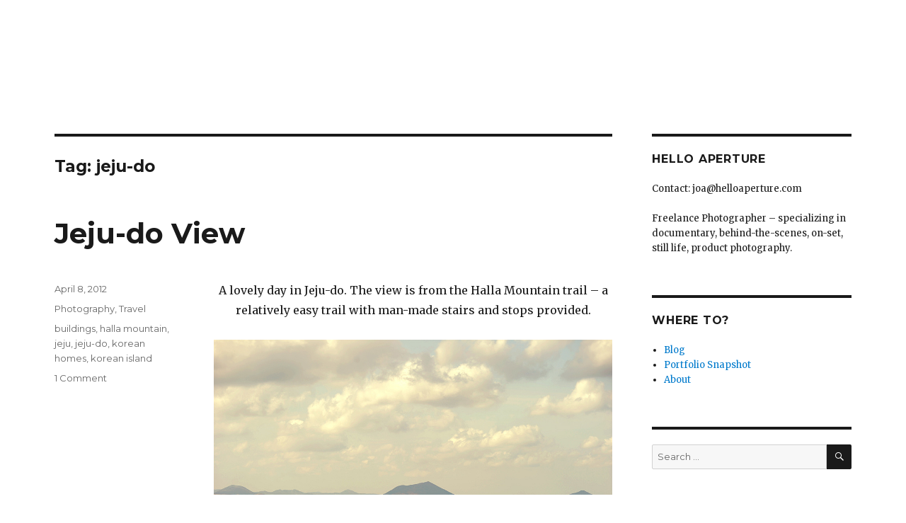

--- FILE ---
content_type: text/html; charset=UTF-8
request_url: http://helloaperture.com/tag/jeju-do/
body_size: 10207
content:
<!DOCTYPE html>
<html lang="en-US" class="no-js">
<head>
	<meta charset="UTF-8">
	<meta name="viewport" content="width=device-width, initial-scale=1">
	<link rel="profile" href="https://gmpg.org/xfn/11">
		<script>(function(html){html.className = html.className.replace(/\bno-js\b/,'js')})(document.documentElement);</script>
<title>jeju-do</title>
<meta name='robots' content='max-image-preview:large' />
	<style>img:is([sizes="auto" i], [sizes^="auto," i]) { contain-intrinsic-size: 3000px 1500px }</style>
	<link rel='dns-prefetch' href='//fonts.googleapis.com' />
<link href='https://fonts.gstatic.com' crossorigin rel='preconnect' />
<link rel="alternate" type="application/rss+xml" title=" &raquo; Feed" href="http://helloaperture.com/feed/" />
<link rel="alternate" type="application/rss+xml" title=" &raquo; Comments Feed" href="http://helloaperture.com/comments/feed/" />
<link rel="alternate" type="application/rss+xml" title=" &raquo; jeju-do Tag Feed" href="http://helloaperture.com/tag/jeju-do/feed/" />
<script>
window._wpemojiSettings = {"baseUrl":"https:\/\/s.w.org\/images\/core\/emoji\/16.0.1\/72x72\/","ext":".png","svgUrl":"https:\/\/s.w.org\/images\/core\/emoji\/16.0.1\/svg\/","svgExt":".svg","source":{"concatemoji":"http:\/\/helloaperture.com\/wp-includes\/js\/wp-emoji-release.min.js?ver=6.8.3"}};
/*! This file is auto-generated */
!function(s,n){var o,i,e;function c(e){try{var t={supportTests:e,timestamp:(new Date).valueOf()};sessionStorage.setItem(o,JSON.stringify(t))}catch(e){}}function p(e,t,n){e.clearRect(0,0,e.canvas.width,e.canvas.height),e.fillText(t,0,0);var t=new Uint32Array(e.getImageData(0,0,e.canvas.width,e.canvas.height).data),a=(e.clearRect(0,0,e.canvas.width,e.canvas.height),e.fillText(n,0,0),new Uint32Array(e.getImageData(0,0,e.canvas.width,e.canvas.height).data));return t.every(function(e,t){return e===a[t]})}function u(e,t){e.clearRect(0,0,e.canvas.width,e.canvas.height),e.fillText(t,0,0);for(var n=e.getImageData(16,16,1,1),a=0;a<n.data.length;a++)if(0!==n.data[a])return!1;return!0}function f(e,t,n,a){switch(t){case"flag":return n(e,"\ud83c\udff3\ufe0f\u200d\u26a7\ufe0f","\ud83c\udff3\ufe0f\u200b\u26a7\ufe0f")?!1:!n(e,"\ud83c\udde8\ud83c\uddf6","\ud83c\udde8\u200b\ud83c\uddf6")&&!n(e,"\ud83c\udff4\udb40\udc67\udb40\udc62\udb40\udc65\udb40\udc6e\udb40\udc67\udb40\udc7f","\ud83c\udff4\u200b\udb40\udc67\u200b\udb40\udc62\u200b\udb40\udc65\u200b\udb40\udc6e\u200b\udb40\udc67\u200b\udb40\udc7f");case"emoji":return!a(e,"\ud83e\udedf")}return!1}function g(e,t,n,a){var r="undefined"!=typeof WorkerGlobalScope&&self instanceof WorkerGlobalScope?new OffscreenCanvas(300,150):s.createElement("canvas"),o=r.getContext("2d",{willReadFrequently:!0}),i=(o.textBaseline="top",o.font="600 32px Arial",{});return e.forEach(function(e){i[e]=t(o,e,n,a)}),i}function t(e){var t=s.createElement("script");t.src=e,t.defer=!0,s.head.appendChild(t)}"undefined"!=typeof Promise&&(o="wpEmojiSettingsSupports",i=["flag","emoji"],n.supports={everything:!0,everythingExceptFlag:!0},e=new Promise(function(e){s.addEventListener("DOMContentLoaded",e,{once:!0})}),new Promise(function(t){var n=function(){try{var e=JSON.parse(sessionStorage.getItem(o));if("object"==typeof e&&"number"==typeof e.timestamp&&(new Date).valueOf()<e.timestamp+604800&&"object"==typeof e.supportTests)return e.supportTests}catch(e){}return null}();if(!n){if("undefined"!=typeof Worker&&"undefined"!=typeof OffscreenCanvas&&"undefined"!=typeof URL&&URL.createObjectURL&&"undefined"!=typeof Blob)try{var e="postMessage("+g.toString()+"("+[JSON.stringify(i),f.toString(),p.toString(),u.toString()].join(",")+"));",a=new Blob([e],{type:"text/javascript"}),r=new Worker(URL.createObjectURL(a),{name:"wpTestEmojiSupports"});return void(r.onmessage=function(e){c(n=e.data),r.terminate(),t(n)})}catch(e){}c(n=g(i,f,p,u))}t(n)}).then(function(e){for(var t in e)n.supports[t]=e[t],n.supports.everything=n.supports.everything&&n.supports[t],"flag"!==t&&(n.supports.everythingExceptFlag=n.supports.everythingExceptFlag&&n.supports[t]);n.supports.everythingExceptFlag=n.supports.everythingExceptFlag&&!n.supports.flag,n.DOMReady=!1,n.readyCallback=function(){n.DOMReady=!0}}).then(function(){return e}).then(function(){var e;n.supports.everything||(n.readyCallback(),(e=n.source||{}).concatemoji?t(e.concatemoji):e.wpemoji&&e.twemoji&&(t(e.twemoji),t(e.wpemoji)))}))}((window,document),window._wpemojiSettings);
</script>
<style id='wp-emoji-styles-inline-css'>

	img.wp-smiley, img.emoji {
		display: inline !important;
		border: none !important;
		box-shadow: none !important;
		height: 1em !important;
		width: 1em !important;
		margin: 0 0.07em !important;
		vertical-align: -0.1em !important;
		background: none !important;
		padding: 0 !important;
	}
</style>
<link rel='stylesheet' id='wp-block-library-css' href='http://helloaperture.com/wp-includes/css/dist/block-library/style.min.css?ver=6.8.3' media='all' />
<style id='wp-block-library-theme-inline-css'>
.wp-block-audio :where(figcaption){color:#555;font-size:13px;text-align:center}.is-dark-theme .wp-block-audio :where(figcaption){color:#ffffffa6}.wp-block-audio{margin:0 0 1em}.wp-block-code{border:1px solid #ccc;border-radius:4px;font-family:Menlo,Consolas,monaco,monospace;padding:.8em 1em}.wp-block-embed :where(figcaption){color:#555;font-size:13px;text-align:center}.is-dark-theme .wp-block-embed :where(figcaption){color:#ffffffa6}.wp-block-embed{margin:0 0 1em}.blocks-gallery-caption{color:#555;font-size:13px;text-align:center}.is-dark-theme .blocks-gallery-caption{color:#ffffffa6}:root :where(.wp-block-image figcaption){color:#555;font-size:13px;text-align:center}.is-dark-theme :root :where(.wp-block-image figcaption){color:#ffffffa6}.wp-block-image{margin:0 0 1em}.wp-block-pullquote{border-bottom:4px solid;border-top:4px solid;color:currentColor;margin-bottom:1.75em}.wp-block-pullquote cite,.wp-block-pullquote footer,.wp-block-pullquote__citation{color:currentColor;font-size:.8125em;font-style:normal;text-transform:uppercase}.wp-block-quote{border-left:.25em solid;margin:0 0 1.75em;padding-left:1em}.wp-block-quote cite,.wp-block-quote footer{color:currentColor;font-size:.8125em;font-style:normal;position:relative}.wp-block-quote:where(.has-text-align-right){border-left:none;border-right:.25em solid;padding-left:0;padding-right:1em}.wp-block-quote:where(.has-text-align-center){border:none;padding-left:0}.wp-block-quote.is-large,.wp-block-quote.is-style-large,.wp-block-quote:where(.is-style-plain){border:none}.wp-block-search .wp-block-search__label{font-weight:700}.wp-block-search__button{border:1px solid #ccc;padding:.375em .625em}:where(.wp-block-group.has-background){padding:1.25em 2.375em}.wp-block-separator.has-css-opacity{opacity:.4}.wp-block-separator{border:none;border-bottom:2px solid;margin-left:auto;margin-right:auto}.wp-block-separator.has-alpha-channel-opacity{opacity:1}.wp-block-separator:not(.is-style-wide):not(.is-style-dots){width:100px}.wp-block-separator.has-background:not(.is-style-dots){border-bottom:none;height:1px}.wp-block-separator.has-background:not(.is-style-wide):not(.is-style-dots){height:2px}.wp-block-table{margin:0 0 1em}.wp-block-table td,.wp-block-table th{word-break:normal}.wp-block-table :where(figcaption){color:#555;font-size:13px;text-align:center}.is-dark-theme .wp-block-table :where(figcaption){color:#ffffffa6}.wp-block-video :where(figcaption){color:#555;font-size:13px;text-align:center}.is-dark-theme .wp-block-video :where(figcaption){color:#ffffffa6}.wp-block-video{margin:0 0 1em}:root :where(.wp-block-template-part.has-background){margin-bottom:0;margin-top:0;padding:1.25em 2.375em}
</style>
<style id='classic-theme-styles-inline-css'>
/*! This file is auto-generated */
.wp-block-button__link{color:#fff;background-color:#32373c;border-radius:9999px;box-shadow:none;text-decoration:none;padding:calc(.667em + 2px) calc(1.333em + 2px);font-size:1.125em}.wp-block-file__button{background:#32373c;color:#fff;text-decoration:none}
</style>
<style id='global-styles-inline-css'>
:root{--wp--preset--aspect-ratio--square: 1;--wp--preset--aspect-ratio--4-3: 4/3;--wp--preset--aspect-ratio--3-4: 3/4;--wp--preset--aspect-ratio--3-2: 3/2;--wp--preset--aspect-ratio--2-3: 2/3;--wp--preset--aspect-ratio--16-9: 16/9;--wp--preset--aspect-ratio--9-16: 9/16;--wp--preset--color--black: #000000;--wp--preset--color--cyan-bluish-gray: #abb8c3;--wp--preset--color--white: #fff;--wp--preset--color--pale-pink: #f78da7;--wp--preset--color--vivid-red: #cf2e2e;--wp--preset--color--luminous-vivid-orange: #ff6900;--wp--preset--color--luminous-vivid-amber: #fcb900;--wp--preset--color--light-green-cyan: #7bdcb5;--wp--preset--color--vivid-green-cyan: #00d084;--wp--preset--color--pale-cyan-blue: #8ed1fc;--wp--preset--color--vivid-cyan-blue: #0693e3;--wp--preset--color--vivid-purple: #9b51e0;--wp--preset--color--dark-gray: #1a1a1a;--wp--preset--color--medium-gray: #686868;--wp--preset--color--light-gray: #e5e5e5;--wp--preset--color--blue-gray: #4d545c;--wp--preset--color--bright-blue: #007acc;--wp--preset--color--light-blue: #9adffd;--wp--preset--color--dark-brown: #402b30;--wp--preset--color--medium-brown: #774e24;--wp--preset--color--dark-red: #640c1f;--wp--preset--color--bright-red: #ff675f;--wp--preset--color--yellow: #ffef8e;--wp--preset--gradient--vivid-cyan-blue-to-vivid-purple: linear-gradient(135deg,rgba(6,147,227,1) 0%,rgb(155,81,224) 100%);--wp--preset--gradient--light-green-cyan-to-vivid-green-cyan: linear-gradient(135deg,rgb(122,220,180) 0%,rgb(0,208,130) 100%);--wp--preset--gradient--luminous-vivid-amber-to-luminous-vivid-orange: linear-gradient(135deg,rgba(252,185,0,1) 0%,rgba(255,105,0,1) 100%);--wp--preset--gradient--luminous-vivid-orange-to-vivid-red: linear-gradient(135deg,rgba(255,105,0,1) 0%,rgb(207,46,46) 100%);--wp--preset--gradient--very-light-gray-to-cyan-bluish-gray: linear-gradient(135deg,rgb(238,238,238) 0%,rgb(169,184,195) 100%);--wp--preset--gradient--cool-to-warm-spectrum: linear-gradient(135deg,rgb(74,234,220) 0%,rgb(151,120,209) 20%,rgb(207,42,186) 40%,rgb(238,44,130) 60%,rgb(251,105,98) 80%,rgb(254,248,76) 100%);--wp--preset--gradient--blush-light-purple: linear-gradient(135deg,rgb(255,206,236) 0%,rgb(152,150,240) 100%);--wp--preset--gradient--blush-bordeaux: linear-gradient(135deg,rgb(254,205,165) 0%,rgb(254,45,45) 50%,rgb(107,0,62) 100%);--wp--preset--gradient--luminous-dusk: linear-gradient(135deg,rgb(255,203,112) 0%,rgb(199,81,192) 50%,rgb(65,88,208) 100%);--wp--preset--gradient--pale-ocean: linear-gradient(135deg,rgb(255,245,203) 0%,rgb(182,227,212) 50%,rgb(51,167,181) 100%);--wp--preset--gradient--electric-grass: linear-gradient(135deg,rgb(202,248,128) 0%,rgb(113,206,126) 100%);--wp--preset--gradient--midnight: linear-gradient(135deg,rgb(2,3,129) 0%,rgb(40,116,252) 100%);--wp--preset--font-size--small: 13px;--wp--preset--font-size--medium: 20px;--wp--preset--font-size--large: 36px;--wp--preset--font-size--x-large: 42px;--wp--preset--spacing--20: 0.44rem;--wp--preset--spacing--30: 0.67rem;--wp--preset--spacing--40: 1rem;--wp--preset--spacing--50: 1.5rem;--wp--preset--spacing--60: 2.25rem;--wp--preset--spacing--70: 3.38rem;--wp--preset--spacing--80: 5.06rem;--wp--preset--shadow--natural: 6px 6px 9px rgba(0, 0, 0, 0.2);--wp--preset--shadow--deep: 12px 12px 50px rgba(0, 0, 0, 0.4);--wp--preset--shadow--sharp: 6px 6px 0px rgba(0, 0, 0, 0.2);--wp--preset--shadow--outlined: 6px 6px 0px -3px rgba(255, 255, 255, 1), 6px 6px rgba(0, 0, 0, 1);--wp--preset--shadow--crisp: 6px 6px 0px rgba(0, 0, 0, 1);}:where(.is-layout-flex){gap: 0.5em;}:where(.is-layout-grid){gap: 0.5em;}body .is-layout-flex{display: flex;}.is-layout-flex{flex-wrap: wrap;align-items: center;}.is-layout-flex > :is(*, div){margin: 0;}body .is-layout-grid{display: grid;}.is-layout-grid > :is(*, div){margin: 0;}:where(.wp-block-columns.is-layout-flex){gap: 2em;}:where(.wp-block-columns.is-layout-grid){gap: 2em;}:where(.wp-block-post-template.is-layout-flex){gap: 1.25em;}:where(.wp-block-post-template.is-layout-grid){gap: 1.25em;}.has-black-color{color: var(--wp--preset--color--black) !important;}.has-cyan-bluish-gray-color{color: var(--wp--preset--color--cyan-bluish-gray) !important;}.has-white-color{color: var(--wp--preset--color--white) !important;}.has-pale-pink-color{color: var(--wp--preset--color--pale-pink) !important;}.has-vivid-red-color{color: var(--wp--preset--color--vivid-red) !important;}.has-luminous-vivid-orange-color{color: var(--wp--preset--color--luminous-vivid-orange) !important;}.has-luminous-vivid-amber-color{color: var(--wp--preset--color--luminous-vivid-amber) !important;}.has-light-green-cyan-color{color: var(--wp--preset--color--light-green-cyan) !important;}.has-vivid-green-cyan-color{color: var(--wp--preset--color--vivid-green-cyan) !important;}.has-pale-cyan-blue-color{color: var(--wp--preset--color--pale-cyan-blue) !important;}.has-vivid-cyan-blue-color{color: var(--wp--preset--color--vivid-cyan-blue) !important;}.has-vivid-purple-color{color: var(--wp--preset--color--vivid-purple) !important;}.has-black-background-color{background-color: var(--wp--preset--color--black) !important;}.has-cyan-bluish-gray-background-color{background-color: var(--wp--preset--color--cyan-bluish-gray) !important;}.has-white-background-color{background-color: var(--wp--preset--color--white) !important;}.has-pale-pink-background-color{background-color: var(--wp--preset--color--pale-pink) !important;}.has-vivid-red-background-color{background-color: var(--wp--preset--color--vivid-red) !important;}.has-luminous-vivid-orange-background-color{background-color: var(--wp--preset--color--luminous-vivid-orange) !important;}.has-luminous-vivid-amber-background-color{background-color: var(--wp--preset--color--luminous-vivid-amber) !important;}.has-light-green-cyan-background-color{background-color: var(--wp--preset--color--light-green-cyan) !important;}.has-vivid-green-cyan-background-color{background-color: var(--wp--preset--color--vivid-green-cyan) !important;}.has-pale-cyan-blue-background-color{background-color: var(--wp--preset--color--pale-cyan-blue) !important;}.has-vivid-cyan-blue-background-color{background-color: var(--wp--preset--color--vivid-cyan-blue) !important;}.has-vivid-purple-background-color{background-color: var(--wp--preset--color--vivid-purple) !important;}.has-black-border-color{border-color: var(--wp--preset--color--black) !important;}.has-cyan-bluish-gray-border-color{border-color: var(--wp--preset--color--cyan-bluish-gray) !important;}.has-white-border-color{border-color: var(--wp--preset--color--white) !important;}.has-pale-pink-border-color{border-color: var(--wp--preset--color--pale-pink) !important;}.has-vivid-red-border-color{border-color: var(--wp--preset--color--vivid-red) !important;}.has-luminous-vivid-orange-border-color{border-color: var(--wp--preset--color--luminous-vivid-orange) !important;}.has-luminous-vivid-amber-border-color{border-color: var(--wp--preset--color--luminous-vivid-amber) !important;}.has-light-green-cyan-border-color{border-color: var(--wp--preset--color--light-green-cyan) !important;}.has-vivid-green-cyan-border-color{border-color: var(--wp--preset--color--vivid-green-cyan) !important;}.has-pale-cyan-blue-border-color{border-color: var(--wp--preset--color--pale-cyan-blue) !important;}.has-vivid-cyan-blue-border-color{border-color: var(--wp--preset--color--vivid-cyan-blue) !important;}.has-vivid-purple-border-color{border-color: var(--wp--preset--color--vivid-purple) !important;}.has-vivid-cyan-blue-to-vivid-purple-gradient-background{background: var(--wp--preset--gradient--vivid-cyan-blue-to-vivid-purple) !important;}.has-light-green-cyan-to-vivid-green-cyan-gradient-background{background: var(--wp--preset--gradient--light-green-cyan-to-vivid-green-cyan) !important;}.has-luminous-vivid-amber-to-luminous-vivid-orange-gradient-background{background: var(--wp--preset--gradient--luminous-vivid-amber-to-luminous-vivid-orange) !important;}.has-luminous-vivid-orange-to-vivid-red-gradient-background{background: var(--wp--preset--gradient--luminous-vivid-orange-to-vivid-red) !important;}.has-very-light-gray-to-cyan-bluish-gray-gradient-background{background: var(--wp--preset--gradient--very-light-gray-to-cyan-bluish-gray) !important;}.has-cool-to-warm-spectrum-gradient-background{background: var(--wp--preset--gradient--cool-to-warm-spectrum) !important;}.has-blush-light-purple-gradient-background{background: var(--wp--preset--gradient--blush-light-purple) !important;}.has-blush-bordeaux-gradient-background{background: var(--wp--preset--gradient--blush-bordeaux) !important;}.has-luminous-dusk-gradient-background{background: var(--wp--preset--gradient--luminous-dusk) !important;}.has-pale-ocean-gradient-background{background: var(--wp--preset--gradient--pale-ocean) !important;}.has-electric-grass-gradient-background{background: var(--wp--preset--gradient--electric-grass) !important;}.has-midnight-gradient-background{background: var(--wp--preset--gradient--midnight) !important;}.has-small-font-size{font-size: var(--wp--preset--font-size--small) !important;}.has-medium-font-size{font-size: var(--wp--preset--font-size--medium) !important;}.has-large-font-size{font-size: var(--wp--preset--font-size--large) !important;}.has-x-large-font-size{font-size: var(--wp--preset--font-size--x-large) !important;}
:where(.wp-block-post-template.is-layout-flex){gap: 1.25em;}:where(.wp-block-post-template.is-layout-grid){gap: 1.25em;}
:where(.wp-block-columns.is-layout-flex){gap: 2em;}:where(.wp-block-columns.is-layout-grid){gap: 2em;}
:root :where(.wp-block-pullquote){font-size: 1.5em;line-height: 1.6;}
</style>
<link rel='stylesheet' id='twentysixteen-fonts-css' href='https://fonts.googleapis.com/css?family=Merriweather%3A400%2C700%2C900%2C400italic%2C700italic%2C900italic%7CMontserrat%3A400%2C700%7CInconsolata%3A400&#038;subset=latin%2Clatin-ext&#038;display=fallback' media='all' />
<link rel='stylesheet' id='genericons-css' href='http://helloaperture.com/wp-content/themes/twentysixteen/genericons/genericons.css?ver=20201208' media='all' />
<link rel='stylesheet' id='twentysixteen-style-css' href='http://helloaperture.com/wp-content/themes/twentysixteen/style.css?ver=20221101' media='all' />
<link rel='stylesheet' id='twentysixteen-block-style-css' href='http://helloaperture.com/wp-content/themes/twentysixteen/css/blocks.css?ver=20221004' media='all' />
<!--[if lt IE 10]>
<link rel='stylesheet' id='twentysixteen-ie-css' href='http://helloaperture.com/wp-content/themes/twentysixteen/css/ie.css?ver=20170530' media='all' />
<![endif]-->
<!--[if lt IE 9]>
<link rel='stylesheet' id='twentysixteen-ie8-css' href='http://helloaperture.com/wp-content/themes/twentysixteen/css/ie8.css?ver=20170530' media='all' />
<![endif]-->
<!--[if lt IE 8]>
<link rel='stylesheet' id='twentysixteen-ie7-css' href='http://helloaperture.com/wp-content/themes/twentysixteen/css/ie7.css?ver=20170530' media='all' />
<![endif]-->
<!--[if lt IE 9]>
<script src="http://helloaperture.com/wp-content/themes/twentysixteen/js/html5.js?ver=3.7.3" id="twentysixteen-html5-js"></script>
<![endif]-->
<script src="http://helloaperture.com/wp-includes/js/jquery/jquery.min.js?ver=3.7.1" id="jquery-core-js"></script>
<script src="http://helloaperture.com/wp-includes/js/jquery/jquery-migrate.min.js?ver=3.4.1" id="jquery-migrate-js"></script>
<link rel="https://api.w.org/" href="http://helloaperture.com/wp-json/" /><link rel="alternate" title="JSON" type="application/json" href="http://helloaperture.com/wp-json/wp/v2/tags/72" /><link rel="EditURI" type="application/rsd+xml" title="RSD" href="http://helloaperture.com/xmlrpc.php?rsd" />
<meta name="generator" content="WordPress 6.8.3" />
		<style type="text/css" id="twentysixteen-header-css">
		.site-branding {
			margin: 0 auto 0 0;
		}

		.site-branding .site-title,
		.site-description {
			clip: rect(1px, 1px, 1px, 1px);
			position: absolute;
		}
		</style>
		<style id="custom-background-css">
body.custom-background { background-color: #ffffff; }
</style>
	<link rel="icon" href="http://helloaperture.com/wp-content/uploads/2017/03/cropped-screenshot-512-32x32.png" sizes="32x32" />
<link rel="icon" href="http://helloaperture.com/wp-content/uploads/2017/03/cropped-screenshot-512-192x192.png" sizes="192x192" />
<link rel="apple-touch-icon" href="http://helloaperture.com/wp-content/uploads/2017/03/cropped-screenshot-512-180x180.png" />
<meta name="msapplication-TileImage" content="http://helloaperture.com/wp-content/uploads/2017/03/cropped-screenshot-512-270x270.png" />
</head>

<body class="archive tag tag-jeju-do tag-72 custom-background wp-embed-responsive wp-theme-twentysixteen hfeed">
<div id="page" class="site">
	<div class="site-inner">
		<a class="skip-link screen-reader-text" href="#content">Skip to content</a>

		<header id="masthead" class="site-header">
			<div class="site-header-main">
				<div class="site-branding">
					
											<p class="site-title"><a href="http://helloaperture.com/" rel="home"></a></p>
										</div><!-- .site-branding -->

							</div><!-- .site-header-main -->

					</header><!-- .site-header -->

		<div id="content" class="site-content">

	<div id="primary" class="content-area">
		<main id="main" class="site-main">

		
			<header class="page-header">
				<h1 class="page-title">Tag: <span>jeju-do</span></h1>			</header><!-- .page-header -->

			
<article id="post-1586" class="post-1586 post type-post status-publish format-standard hentry category-photography category-travel tag-buildings tag-halla-mountain tag-jeju tag-jeju-do tag-korean-homes tag-korean-island">
	<header class="entry-header">
		
		<h2 class="entry-title"><a href="http://helloaperture.com/jeju-do-view/" rel="bookmark">Jeju-do View</a></h2>	</header><!-- .entry-header -->

	
	
	<div class="entry-content">
		<p style="text-align: center;">A lovely day in Jeju-do. The view is from the Halla Mountain trail &#8211; a relatively easy trail with man-made stairs and stops provided.</p>
<p style="text-align: center;"><a href="http://helloaperture.com/wp-content/uploads/2012/04/TD3_7094.jpg"><img fetchpriority="high" decoding="async" class="alignnone  wp-image-1596" title="TD3_7094" src="http://helloaperture.com/wp-content/uploads/2012/04/TD3_7094.jpg" alt="" width="900" height="599" srcset="http://helloaperture.com/wp-content/uploads/2012/04/TD3_7094.jpg 1000w, http://helloaperture.com/wp-content/uploads/2012/04/TD3_7094-300x199.jpg 300w, http://helloaperture.com/wp-content/uploads/2012/04/TD3_7094-400x266.jpg 400w, http://helloaperture.com/wp-content/uploads/2012/04/TD3_7094-210x139.jpg 210w" sizes="(max-width: 709px) 85vw, (max-width: 909px) 67vw, (max-width: 1362px) 62vw, 840px" /></a></p>
<p style="text-align: center;"><a href="http://helloaperture.com/wp-content/uploads/2012/04/TD3_7103.jpg"><img decoding="async" class="alignnone wp-image-1588" title="TD3_7103" src="http://helloaperture.com/wp-content/uploads/2012/04/TD3_7103.jpg" alt="" width="900" height="1353" srcset="http://helloaperture.com/wp-content/uploads/2012/04/TD3_7103.jpg 665w, http://helloaperture.com/wp-content/uploads/2012/04/TD3_7103-199x300.jpg 199w, http://helloaperture.com/wp-content/uploads/2012/04/TD3_7103-400x601.jpg 400w, http://helloaperture.com/wp-content/uploads/2012/04/TD3_7103-210x315.jpg 210w" sizes="(max-width: 709px) 85vw, (max-width: 909px) 67vw, (max-width: 1362px) 62vw, 840px" /></a>      <a href="http://helloaperture.com/wp-content/uploads/2012/04/TD3_7114.jpg"><img decoding="async" class="alignnone wp-image-1593" title="TD3_7114" src="http://helloaperture.com/wp-content/uploads/2012/04/TD3_7114.jpg" alt="" width="900" height="1353" srcset="http://helloaperture.com/wp-content/uploads/2012/04/TD3_7114.jpg 665w, http://helloaperture.com/wp-content/uploads/2012/04/TD3_7114-199x300.jpg 199w, http://helloaperture.com/wp-content/uploads/2012/04/TD3_7114-400x601.jpg 400w, http://helloaperture.com/wp-content/uploads/2012/04/TD3_7114-210x315.jpg 210w" sizes="(max-width: 709px) 85vw, (max-width: 909px) 67vw, (max-width: 1362px) 62vw, 840px" /></a></p>
<p style="text-align: center;">
	</div><!-- .entry-content -->

	<footer class="entry-footer">
		<span class="byline"><span class="author vcard"><span class="screen-reader-text">Author </span> <a class="url fn n" href="http://helloaperture.com/author/admin/">Joa</a></span></span><span class="posted-on"><span class="screen-reader-text">Posted on </span><a href="http://helloaperture.com/jeju-do-view/" rel="bookmark"><time class="entry-date published" datetime="2012-04-08T17:34:43-07:00">April 8, 2012</time><time class="updated" datetime="2019-09-02T22:32:21-07:00">September 2, 2019</time></a></span><span class="cat-links"><span class="screen-reader-text">Categories </span><a href="http://helloaperture.com/category/photography/" rel="category tag">Photography</a>, <a href="http://helloaperture.com/category/travel/" rel="category tag">Travel</a></span><span class="tags-links"><span class="screen-reader-text">Tags </span><a href="http://helloaperture.com/tag/buildings/" rel="tag">buildings</a>, <a href="http://helloaperture.com/tag/halla-mountain/" rel="tag">halla mountain</a>, <a href="http://helloaperture.com/tag/jeju/" rel="tag">jeju</a>, <a href="http://helloaperture.com/tag/jeju-do/" rel="tag">jeju-do</a>, <a href="http://helloaperture.com/tag/korean-homes/" rel="tag">korean homes</a>, <a href="http://helloaperture.com/tag/korean-island/" rel="tag">korean island</a></span><span class="comments-link"><a href="http://helloaperture.com/jeju-do-view/#comments">1 Comment<span class="screen-reader-text"> on Jeju-do View</span></a></span>			</footer><!-- .entry-footer -->
</article><!-- #post-1586 -->

<article id="post-1016" class="post-1016 post type-post status-publish format-standard hentry category-food category-photography category-travel tag-dohnsadohn tag-donsadon tag-jeju-pork tag-jeju-restaurant tag-jeju-do tag-korean-bbq tag-korean-food">
	<header class="entry-header">
		
		<h2 class="entry-title"><a href="http://helloaperture.com/donsadon-in-jeju/" rel="bookmark">DohnSaDohn in Jeju</a></h2>	</header><!-- .entry-header -->

	
	
	<div class="entry-content">
		<p style="text-align: center;">Jeju-do is well known for amazing pork. The quality and taste are world famous and locals and tourists alike flock to a special pork BBQ restaurant called DonSaDon/DohnSaDohn (their number is 746-8989). Visitors can see celebrity autographs on the wall of DohnSaDohn and the restaurant has been featured on many popular Korean food shows/news. Due to its popularity, we waited a good while before a table was ready for us. Once a table was ready for our large group, we were seated promptly and given aprons to wear (cooking/smell protection).</p>
<p style="text-align: center;">The server(s) cook most of the BBQ for you &#8211; our particular server went above and beyond making sure our food was perfect and everyone was happy. The aroma is intoxicating &#8211; the pork mouth-watering. I felt like I had been eating pork BBQ improperly my whole life. Beer and Korean cider were the perfect way to end every few bites. The food service ends with a hot pot of kimchee jjigae&#8230;which, is also great. It tastes like&#8230;home!</p>
<p style="text-align: center;">I long for the day when I can visit DohnSaDohn again.</p>
<p><a href="http://helloaperture.com/wp-content/uploads/2012/01/TD3_7203-21.jpg"><img loading="lazy" decoding="async" class="wp-image-1029 aligncenter" title="TD3_7203-2" src="http://helloaperture.com/wp-content/uploads/2012/01/TD3_7203-21.jpg" alt="" width="900" height="599" srcset="http://helloaperture.com/wp-content/uploads/2012/01/TD3_7203-21.jpg 1000w, http://helloaperture.com/wp-content/uploads/2012/01/TD3_7203-21-300x199.jpg 300w, http://helloaperture.com/wp-content/uploads/2012/01/TD3_7203-21-400x266.jpg 400w, http://helloaperture.com/wp-content/uploads/2012/01/TD3_7203-21-210x139.jpg 210w" sizes="auto, (max-width: 709px) 85vw, (max-width: 909px) 67vw, (max-width: 1362px) 62vw, 840px" /></a></p>
<p><a href="http://helloaperture.com/wp-content/uploads/2012/01/TD3_71901.jpg"><img loading="lazy" decoding="async" class="wp-image-1031 aligncenter" title="TD3_7190" src="http://helloaperture.com/wp-content/uploads/2012/01/TD3_71901.jpg" alt="" width="900" height="599" srcset="http://helloaperture.com/wp-content/uploads/2012/01/TD3_71901.jpg 1000w, http://helloaperture.com/wp-content/uploads/2012/01/TD3_71901-300x199.jpg 300w, http://helloaperture.com/wp-content/uploads/2012/01/TD3_71901-400x266.jpg 400w, http://helloaperture.com/wp-content/uploads/2012/01/TD3_71901-210x139.jpg 210w" sizes="auto, (max-width: 709px) 85vw, (max-width: 909px) 67vw, (max-width: 1362px) 62vw, 840px" /></a></p>
<p style="text-align: center;"><a href="http://helloaperture.com/wp-content/uploads/2012/01/TD3_7207.jpg"><img loading="lazy" decoding="async" class="alignnone  wp-image-1019" title="TD3_7207" src="http://helloaperture.com/wp-content/uploads/2012/01/TD3_7207.jpg" alt="" width="900" height="599" srcset="http://helloaperture.com/wp-content/uploads/2012/01/TD3_7207.jpg 1000w, http://helloaperture.com/wp-content/uploads/2012/01/TD3_7207-300x199.jpg 300w, http://helloaperture.com/wp-content/uploads/2012/01/TD3_7207-400x266.jpg 400w, http://helloaperture.com/wp-content/uploads/2012/01/TD3_7207-210x139.jpg 210w" sizes="auto, (max-width: 709px) 85vw, (max-width: 909px) 67vw, (max-width: 1362px) 62vw, 840px" /></a></p>
<p style="text-align: center;">
	</div><!-- .entry-content -->

	<footer class="entry-footer">
		<span class="byline"><span class="author vcard"><span class="screen-reader-text">Author </span> <a class="url fn n" href="http://helloaperture.com/author/admin/">Joa</a></span></span><span class="posted-on"><span class="screen-reader-text">Posted on </span><a href="http://helloaperture.com/donsadon-in-jeju/" rel="bookmark"><time class="entry-date published" datetime="2012-01-15T18:07:14-08:00">January 15, 2012</time><time class="updated" datetime="2019-09-02T22:44:27-07:00">September 2, 2019</time></a></span><span class="cat-links"><span class="screen-reader-text">Categories </span><a href="http://helloaperture.com/category/food/" rel="category tag">Food</a>, <a href="http://helloaperture.com/category/photography/" rel="category tag">Photography</a>, <a href="http://helloaperture.com/category/travel/" rel="category tag">Travel</a></span><span class="tags-links"><span class="screen-reader-text">Tags </span><a href="http://helloaperture.com/tag/dohnsadohn/" rel="tag">dohnsadohn</a>, <a href="http://helloaperture.com/tag/donsadon/" rel="tag">donsadon</a>, <a href="http://helloaperture.com/tag/jeju-pork/" rel="tag">jeju pork</a>, <a href="http://helloaperture.com/tag/jeju-restaurant/" rel="tag">jeju restaurant</a>, <a href="http://helloaperture.com/tag/jeju-do/" rel="tag">jeju-do</a>, <a href="http://helloaperture.com/tag/korean-bbq/" rel="tag">korean bbq</a>, <a href="http://helloaperture.com/tag/korean-food/" rel="tag">korean food</a></span><span class="comments-link"><a href="http://helloaperture.com/donsadon-in-jeju/#respond">Leave a comment<span class="screen-reader-text"> on DohnSaDohn in Jeju</span></a></span>			</footer><!-- .entry-footer -->
</article><!-- #post-1016 -->

<article id="post-996" class="post-996 post type-post status-publish format-standard hentry category-food category-photography category-travel tag-jeju tag-jeju-market tag-jeju-do tag-korean-island tag-korean-market tag-shi-jang">
	<header class="entry-header">
		
		<h2 class="entry-title"><a href="http://helloaperture.com/snapshot-of-jejus-famous-market/" rel="bookmark">Snapshot of Jeju&#8217;s Famous Market</a></h2>	</header><!-- .entry-header -->

	
	
	<div class="entry-content">
		<p style="text-align: center;">A few photos from the famous Jeju Island market (shi-jang). This market gets many visitors a year and emphasizes Jeju’s prized crops/foods such as &#8220;Gyool” which is basically a tangerine, other fruits, seafood, and various vegetables. The market is usually lively and packed with friendly and helpful vendors. Prices are very competitive and storefronts display a colorful array of products with humble handwritten signs.</p>
<p style="text-align: center;"><a href="http://helloaperture.com/wp-content/uploads/2012/01/TD3_7170sz.jpg"><img loading="lazy" decoding="async" class="alignnone  wp-image-998" title="TD3_7170sz" src="http://helloaperture.com/wp-content/uploads/2012/01/TD3_7170sz.jpg" alt="" width="900" height="599" srcset="http://helloaperture.com/wp-content/uploads/2012/01/TD3_7170sz.jpg 1000w, http://helloaperture.com/wp-content/uploads/2012/01/TD3_7170sz-300x199.jpg 300w, http://helloaperture.com/wp-content/uploads/2012/01/TD3_7170sz-400x266.jpg 400w, http://helloaperture.com/wp-content/uploads/2012/01/TD3_7170sz-210x139.jpg 210w" sizes="auto, (max-width: 709px) 85vw, (max-width: 909px) 67vw, (max-width: 1362px) 62vw, 840px" /></a></p>
<p style="text-align: center;"><a href="http://helloaperture.com/wp-content/uploads/2012/01/TD3_7177sz.jpg"><img loading="lazy" decoding="async" class="alignnone wp-image-997" title="TD3_7177sz" src="http://helloaperture.com/wp-content/uploads/2012/01/TD3_7177sz.jpg" alt="" width="900" height="1353" srcset="http://helloaperture.com/wp-content/uploads/2012/01/TD3_7177sz.jpg 600w, http://helloaperture.com/wp-content/uploads/2012/01/TD3_7177sz-199x300.jpg 199w, http://helloaperture.com/wp-content/uploads/2012/01/TD3_7177sz-400x601.jpg 400w, http://helloaperture.com/wp-content/uploads/2012/01/TD3_7177sz-210x315.jpg 210w" sizes="auto, (max-width: 709px) 85vw, (max-width: 909px) 67vw, (max-width: 1362px) 62vw, 840px" /></a>  <a href="http://helloaperture.com/wp-content/uploads/2012/01/TD3_7180.jpg"><img loading="lazy" decoding="async" class="alignnone wp-image-1088" title="TD3_7180" src="http://helloaperture.com/wp-content/uploads/2012/01/TD3_7180.jpg" alt="" width="900" height="1353" srcset="http://helloaperture.com/wp-content/uploads/2012/01/TD3_7180.jpg 600w, http://helloaperture.com/wp-content/uploads/2012/01/TD3_7180-199x300.jpg 199w, http://helloaperture.com/wp-content/uploads/2012/01/TD3_7180-400x601.jpg 400w, http://helloaperture.com/wp-content/uploads/2012/01/TD3_7180-210x315.jpg 210w" sizes="auto, (max-width: 709px) 85vw, (max-width: 909px) 67vw, (max-width: 1362px) 62vw, 840px" /></a></p>
<p style="text-align: center;"><a href="http://helloaperture.com/wp-content/uploads/2012/01/TD3_7185sz.jpg"><img loading="lazy" decoding="async" class="alignnone  wp-image-1000 aligncenter" title="TD3_7185sz" src="http://helloaperture.com/wp-content/uploads/2012/01/TD3_7185sz.jpg" alt="" width="900" height="599" srcset="http://helloaperture.com/wp-content/uploads/2012/01/TD3_7185sz.jpg 1000w, http://helloaperture.com/wp-content/uploads/2012/01/TD3_7185sz-300x199.jpg 300w, http://helloaperture.com/wp-content/uploads/2012/01/TD3_7185sz-400x266.jpg 400w, http://helloaperture.com/wp-content/uploads/2012/01/TD3_7185sz-210x139.jpg 210w" sizes="auto, (max-width: 709px) 85vw, (max-width: 909px) 67vw, (max-width: 1362px) 62vw, 840px" /></a></p>
<p style="text-align: center;">
	</div><!-- .entry-content -->

	<footer class="entry-footer">
		<span class="byline"><span class="author vcard"><span class="screen-reader-text">Author </span> <a class="url fn n" href="http://helloaperture.com/author/admin/">Joa</a></span></span><span class="posted-on"><span class="screen-reader-text">Posted on </span><a href="http://helloaperture.com/snapshot-of-jejus-famous-market/" rel="bookmark"><time class="entry-date published" datetime="2012-01-15T17:43:52-08:00">January 15, 2012</time><time class="updated" datetime="2019-09-02T22:45:13-07:00">September 2, 2019</time></a></span><span class="cat-links"><span class="screen-reader-text">Categories </span><a href="http://helloaperture.com/category/food/" rel="category tag">Food</a>, <a href="http://helloaperture.com/category/photography/" rel="category tag">Photography</a>, <a href="http://helloaperture.com/category/travel/" rel="category tag">Travel</a></span><span class="tags-links"><span class="screen-reader-text">Tags </span><a href="http://helloaperture.com/tag/jeju/" rel="tag">jeju</a>, <a href="http://helloaperture.com/tag/jeju-market/" rel="tag">jeju market</a>, <a href="http://helloaperture.com/tag/jeju-do/" rel="tag">jeju-do</a>, <a href="http://helloaperture.com/tag/korean-island/" rel="tag">korean island</a>, <a href="http://helloaperture.com/tag/korean-market/" rel="tag">korean market</a>, <a href="http://helloaperture.com/tag/shi-jang/" rel="tag">shi-jang</a></span><span class="comments-link"><a href="http://helloaperture.com/snapshot-of-jejus-famous-market/#respond">Leave a comment<span class="screen-reader-text"> on Snapshot of Jeju&#8217;s Famous Market</span></a></span>			</footer><!-- .entry-footer -->
</article><!-- #post-996 -->

		</main><!-- .site-main -->
	</div><!-- .content-area -->


	<aside id="secondary" class="sidebar widget-area">
		<section id="text-3" class="widget widget_text"><h2 class="widget-title">Hello Aperture</h2>			<div class="textwidget"><p>Contact: joa@helloaperture.com</p>
<p>Freelance Photographer &#8211; specializing in documentary, behind-the-scenes, on-set, still life, product photography.</p>
</div>
		</section><section id="pages-2" class="widget widget_pages"><h2 class="widget-title">Where to?</h2><nav aria-label="Where to?">
			<ul>
				<li class="page_item page-item-3362 current_page_parent"><a href="http://helloaperture.com/blog/">Blog</a></li>
<li class="page_item page-item-3373"><a href="http://helloaperture.com/portfolio-snapshot/">Portfolio Snapshot</a></li>
<li class="page_item page-item-3436"><a href="http://helloaperture.com/about/">About</a></li>
			</ul>

			</nav></section><section id="search-3" class="widget widget_search">
<form role="search" method="get" class="search-form" action="http://helloaperture.com/">
	<label>
		<span class="screen-reader-text">Search for:</span>
		<input type="search" class="search-field" placeholder="Search &hellip;" value="" name="s" />
	</label>
	<button type="submit" class="search-submit"><span class="screen-reader-text">Search</span></button>
</form>
</section><section id="archives-3" class="widget widget_archive"><h2 class="widget-title">Archives</h2><nav aria-label="Archives">
			<ul>
					<li><a href='http://helloaperture.com/2023/02/'>February 2023</a></li>
	<li><a href='http://helloaperture.com/2023/01/'>January 2023</a></li>
	<li><a href='http://helloaperture.com/2019/09/'>September 2019</a></li>
	<li><a href='http://helloaperture.com/2018/04/'>April 2018</a></li>
	<li><a href='http://helloaperture.com/2017/04/'>April 2017</a></li>
	<li><a href='http://helloaperture.com/2017/03/'>March 2017</a></li>
	<li><a href='http://helloaperture.com/2016/04/'>April 2016</a></li>
	<li><a href='http://helloaperture.com/2015/04/'>April 2015</a></li>
	<li><a href='http://helloaperture.com/2014/04/'>April 2014</a></li>
	<li><a href='http://helloaperture.com/2014/03/'>March 2014</a></li>
	<li><a href='http://helloaperture.com/2013/12/'>December 2013</a></li>
	<li><a href='http://helloaperture.com/2013/10/'>October 2013</a></li>
	<li><a href='http://helloaperture.com/2013/08/'>August 2013</a></li>
	<li><a href='http://helloaperture.com/2013/07/'>July 2013</a></li>
	<li><a href='http://helloaperture.com/2013/06/'>June 2013</a></li>
	<li><a href='http://helloaperture.com/2013/01/'>January 2013</a></li>
	<li><a href='http://helloaperture.com/2012/12/'>December 2012</a></li>
	<li><a href='http://helloaperture.com/2012/10/'>October 2012</a></li>
	<li><a href='http://helloaperture.com/2012/09/'>September 2012</a></li>
	<li><a href='http://helloaperture.com/2012/08/'>August 2012</a></li>
	<li><a href='http://helloaperture.com/2012/07/'>July 2012</a></li>
	<li><a href='http://helloaperture.com/2012/06/'>June 2012</a></li>
	<li><a href='http://helloaperture.com/2012/05/'>May 2012</a></li>
	<li><a href='http://helloaperture.com/2012/04/'>April 2012</a></li>
	<li><a href='http://helloaperture.com/2012/03/'>March 2012</a></li>
	<li><a href='http://helloaperture.com/2012/02/'>February 2012</a></li>
	<li><a href='http://helloaperture.com/2012/01/'>January 2012</a></li>
	<li><a href='http://helloaperture.com/2011/12/'>December 2011</a></li>
			</ul>

			</nav></section>	</aside><!-- .sidebar .widget-area -->

		</div><!-- .site-content -->

		<footer id="colophon" class="site-footer">
			
			
			<div class="site-info">
								<span class="site-title"><a href="http://helloaperture.com/" rel="home"></a></span>
								<a href="https://wordpress.org/" class="imprint">
					Proudly powered by WordPress				</a>
			</div><!-- .site-info -->
		</footer><!-- .site-footer -->
	</div><!-- .site-inner -->
</div><!-- .site -->

<script type="speculationrules">
{"prefetch":[{"source":"document","where":{"and":[{"href_matches":"\/*"},{"not":{"href_matches":["\/wp-*.php","\/wp-admin\/*","\/wp-content\/uploads\/*","\/wp-content\/*","\/wp-content\/plugins\/*","\/wp-content\/themes\/twentysixteen\/*","\/*\\?(.+)"]}},{"not":{"selector_matches":"a[rel~=\"nofollow\"]"}},{"not":{"selector_matches":".no-prefetch, .no-prefetch a"}}]},"eagerness":"conservative"}]}
</script>
<script src="http://helloaperture.com/wp-content/themes/twentysixteen/js/skip-link-focus-fix.js?ver=20170530" id="twentysixteen-skip-link-focus-fix-js"></script>
<script id="twentysixteen-script-js-extra">
var screenReaderText = {"expand":"expand child menu","collapse":"collapse child menu"};
</script>
<script src="http://helloaperture.com/wp-content/themes/twentysixteen/js/functions.js?ver=20211130" id="twentysixteen-script-js"></script>
</body>
</html>
